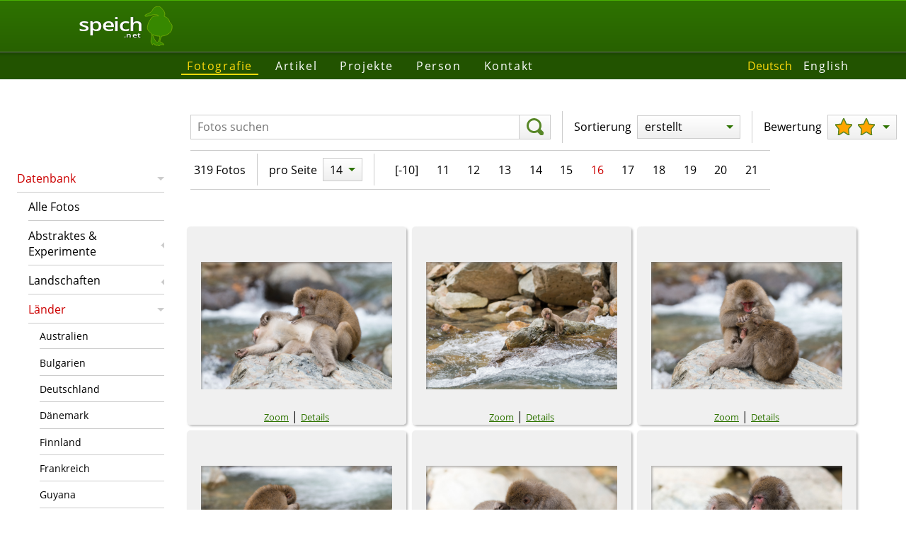

--- FILE ---
content_type: text/html; charset=utf-8
request_url: https://www.speich.net/photo/photodb/photo.php?pg=16&country=19&qual=1&lang=de&sort=2&numPerPg=14
body_size: 3444
content:
<!DOCTYPE html>
<html lang="de">
<head>
    <title>Fotodatenbank | Simon Speich - Naturfotografie und Webprogrammierung</title>
    <link rel="alternate" hreflang="en" href="https://www.speich.net/photo/photodb/photo-en.php?qual=1&pg=16">
    <link rel="alternate" hreflang="de" href="https://www.speich.net/photo/photodb/photo.php?qual=1&pg=16">
    <link rel="canonical" href="https://www.speich.net/photo/photodb/photo.php?qual=1&pg=16"/>
    <meta name="description" content="Bildatenbank von Simon Speich mit hochaufgelösten Naturfotos, insbesondere von Wäldern, Vögeln und anderen Tieren.">
    <meta charset="utf-8">
            <meta name="viewport" content="width=device-width">
            <link rel="preload" href="/layout/fonts/open-sans-v17-latin-600.woff2" as="font" crossorigin>
            <link rel="preload" href="/layout/fonts/open-sans-v17-latin-regular.woff2" as="font" crossorigin>
            <link href="/layout/fonts/open-sans-v17-latin-italic.woff2" as="font" crossorigin>
            <link href="/layout/fonts/open-sans-v17-latin-600italic.woff2" as="font" crossorigin>
            <link href="/layout/normalize.min.css" rel="stylesheet" type="text/css" nonce="02cc8b3e31d4bd42ab581c880d20d3e439b5ea526b70960fa2a513c0304cf961">
            <link href="/layout/format.min.css" rel="stylesheet" type="text/css" nonce="02cc8b3e31d4bd42ab581c880d20d3e439b5ea526b70960fa2a513c0304cf961">
            <link href="/layout/layout.min.css" rel="stylesheet" type="text/css" nonce="02cc8b3e31d4bd42ab581c880d20d3e439b5ea526b70960fa2a513c0304cf961">
            <link href="/layout/images/favicon.png" type="image/png" rel="shortcut icon">    <link href="photodb.min.css" rel="stylesheet" type="text/css">
    <link href="photo.min.css" rel="stylesheet" type="text/css">
    <link rel="stylesheet" href="../../library/photoswipe/photoswipe.css">
    <script src="photo.min.js" type="module"></script>
</head>

<body>
<header class="row1">
            <a href="/index.php">
	        <div class="speich-logo">
	        <div class="text">
	          <div>speich</div>
	          <div>.net</div>
	        </div>
	        <svg><use xlink:href="/layout/images/symbols.svg#speich-logo"></use></svg>
	        </div>
        </a>
        </header><div class="row1 header-after layout-medium"></div>
            <div class="row2 nav-before layout-wide"></div>
            <div class="nav row2">
        	    <nav class="main"><ul class="menu"><li class="menuActive"><a href="/photo/photodb/photo.php">Fotografie</a></li><li><a href="/articles/de/">Artikel</a></li><li><a href="/projects/programming/progs.php">Projekte</a></li><li><a href="/about/simon-speich.php">Person</a></li><li><a href="/contact/contact.php">Kontakt</a></li></ul></nav>
        	    <nav class="lang"><ul class="nav"><li class="navActive">Deutsch</li><li><a href="/photo/photodb/photo-en.php?pg=16&amp;country=19&amp;qual=1&amp;lang=en&amp;sort=2&amp;numPerPg=14" title="English">English</a></li></ul></nav>
            </div>
            <div class="row2 nav-after layout-wide"></div>
            <nav class="sub"><ul class="sideMenu"><li class="menuHasChild menuOpen menuActive menuHasActiveChild"><a href="/photo/photodb/photo.php">Datenbank</a><ul><li><a href="/photo/photodb/photo.php">Alle Fotos</a></li><li class="menuHasChild"><a href="/photo/photodb/photo.php?qual=1&amp;sort=2&amp;numPerPg=14&amp;theme=26">Abstraktes &amp; Experimente</a></li><li class="menuHasChild"><a href="/photo/photodb/photo.php?qual=1&amp;sort=2&amp;numPerPg=14&amp;theme=20">Landschaften</a></li><li class="menuHasChild menuOpen menuActive menuHasActiveChild"><a href="/photo/photodb/photo.php?country=16&amp;qual=1&amp;sort=2&amp;numPerPg=14">Länder</a><ul><li><a href="/photo/photodb/photo.php?country=16&amp;qual=1&amp;sort=2&amp;numPerPg=14">Australien</a></li><li><a href="/photo/photodb/photo.php?country=20&amp;qual=1&amp;sort=2&amp;numPerPg=14">Bulgarien</a></li><li><a href="/photo/photodb/photo.php?country=10&amp;qual=1&amp;sort=2&amp;numPerPg=14">Deutschland</a></li><li><a href="/photo/photodb/photo.php?country=15&amp;qual=1&amp;sort=2&amp;numPerPg=14">Dänemark</a></li><li><a href="/photo/photodb/photo.php?country=11&amp;qual=1&amp;sort=2&amp;numPerPg=14">Finnland</a></li><li><a href="/photo/photodb/photo.php?country=5&amp;qual=1&amp;sort=2&amp;numPerPg=14">Frankreich</a></li><li><a href="/photo/photodb/photo.php?country=12&amp;qual=1&amp;sort=2&amp;numPerPg=14">Guyana</a></li><li><a href="/photo/photodb/photo.php?country=21&amp;qual=1&amp;sort=2&amp;numPerPg=14">Holland</a></li><li class="menuActive"><a href="/photo/photodb/photo.php?country=19&amp;qual=1&amp;sort=2&amp;numPerPg=14">Japan</a></li><li><a href="/photo/photodb/photo.php?country=7&amp;qual=1&amp;sort=2&amp;numPerPg=14">Neuseeland</a></li><li><a href="/photo/photodb/photo.php?country=9&amp;qual=1&amp;sort=2&amp;numPerPg=14">Norwegen</a></li><li><a href="/photo/photodb/photo.php?country=13&amp;qual=1&amp;sort=2&amp;numPerPg=14">Rumänien</a></li><li><a href="/photo/photodb/photo.php?country=14&amp;qual=1&amp;sort=2&amp;numPerPg=14">Schweden</a></li><li><a href="/photo/photodb/photo.php?country=4&amp;qual=1&amp;sort=2&amp;numPerPg=14">Schweiz</a></li><li><a href="/photo/photodb/photo.php?country=6&amp;qual=1&amp;sort=2&amp;numPerPg=14">Spanien</a></li><li><a href="/photo/photodb/photo.php?country=17&amp;qual=1&amp;sort=2&amp;numPerPg=14">Ungarn</a></li><li><a href="/photo/photodb/photo.php?country=1&amp;qual=1&amp;sort=2&amp;numPerPg=14">Vereinigte Staaten</a></li><li><a href="/photo/photodb/photo.php?country=18&amp;qual=1&amp;sort=2&amp;numPerPg=14">Österreich</a></li></ul></li><li class="menuHasChild"><a href="/photo/photodb/photo.php?qual=1&amp;sort=2&amp;numPerPg=14&amp;theme=23">Mensch &amp; Kultur</a></li><li class="menuHasChild"><a href="/photo/photodb/photo.php?qual=1&amp;sort=2&amp;numPerPg=14&amp;theme=3">Pflanzen</a></li><li class="menuHasChild"><a href="/photo/photodb/photo.php?qual=1&amp;sort=2&amp;numPerPg=14&amp;theme=4">Technik &amp; Industrie</a></li><li class="menuHasChild"><a href="/photo/photodb/photo.php?qual=1&amp;sort=2&amp;numPerPg=14&amp;theme=1">Tiere</a></li></ul></li><li><a href="/about/ausruestung.php">Ausrüstung</a></li><li><a href="/about/auszeichnungen.php">Auszeichnungen</a></li></ul></nav>
            <main><div class="toolbar">
    <div class="bar-cont">
        <form method="GET" role="search" class="bar-item frmSearch">
            <label class="visuallyHidden" for="q">Fotos suchen</label><input type="text" id="q" name="q"
                    value=""
                    placeholder="Fotos suchen">
            <button type="submit" aria-label="suchen">
                <svg class="icon">
                    <use xlink:href="/layout/images/symbols.svg#magnifying-glass"></use>
                </svg>
            </button>
        </form>
        <div class="bar-sep-vert"></div>
        <div class="bar-options">
            <div class="bar-item"><label>Sortierung</label><ul class="menu menu2 mSort"><li class="menuHasChild menuOpen menuActive menuHasActiveChild"><div>erstellt</div><ul><li><a href="photo.php?qual=1&amp;country=19&amp;numPerPg=14&amp;sort=3">zuletzt geändert</a></li><li><a href="photo.php?qual=1&amp;country=19&amp;numPerPg=14&amp;sort=5">zufällig</a></li><li class="menuActive"><a href="photo.php?qual=1&amp;country=19&amp;numPerPg=14&amp;sort=2">erstellt</a></li><li><a href="photo.php?qual=1&amp;country=19&amp;numPerPg=14&amp;sort=1">hinzugefügt</a></li><li><a href="photo.php?qual=1&amp;country=19&amp;numPerPg=14&amp;sort=4">Titel</a></li></ul></li></ul></div>
            <div class="bar-sep-vert"></div>
            <div class="bar-item"><label>Bewertung</label><ul class="menu menu2 mRating"><li class="menuHasChild menuOpen menuActive menuHasActiveChild"><div><svg class="icon"><use xlink:href="/../../layout/images/symbols.svg#star"></use></svg><svg class="icon"><use xlink:href="/../../layout/images/symbols.svg#star"></use></svg></div><ul><li><a href="photo.php?qual=2&amp;country=19&amp;numPerPg=14&amp;sort=2"><svg class="icon"><use xlink:href="/../../layout/images/symbols.svg#star"></use></svg><svg class="icon"><use xlink:href="/../../layout/images/symbols.svg#star"></use></svg><svg class="icon"><use xlink:href="/../../layout/images/symbols.svg#star"></use></svg></a></li><li class="menuActive"><a href="photo.php?qual=1&amp;country=19&amp;numPerPg=14&amp;sort=2"><svg class="icon"><use xlink:href="/../../layout/images/symbols.svg#star"></use></svg><svg class="icon"><use xlink:href="/../../layout/images/symbols.svg#star"></use></svg></a></li><li><a href="photo.php?qual=0&amp;country=19&amp;numPerPg=14&amp;sort=2"><svg class="icon"><use xlink:href="/../../layout/images/symbols.svg#star"></use></svg></a></li></ul></li></ul></div>
        </div>
    </div>
    <div class="bar-cont"><div class="bar-paging"><div class="bar-item">319 Fotos</div><div class="bar-sep-vert"></div><div class="bar-item">pro Seite</div><div class="bar-item"><ul class="menu menu2 mRecPp"><li class="menuHasChild menuOpen menuActive menuHasActiveChild"><div>14</div><ul><li class="menuActive"><a href="photo.php?qual=1&amp;country=19&amp;numPerPg=14&amp;sort=2">14</a></li><li><a href="photo.php?qual=1&amp;country=19&amp;numPerPg=28&amp;sort=2">28</a></li><li><a href="photo.php?qual=1&amp;country=19&amp;numPerPg=56&amp;sort=2">56</a></li><li><a href="photo.php?qual=1&amp;country=19&amp;numPerPg=112&amp;sort=2">112</a></li></ul></li></ul></div><div class="bar-sep-vert"></div><div class="bar-item pgNav"><div class="pages"><span class="pageStepSmall prevPages"><a href="photo.php?pg=6&country=19&qual=1&lang=de&sort=2&numPerPg=14">[-10]</a></span><span class="page"><a href="photo.php?pg=11&country=19&qual=1&lang=de&sort=2&numPerPg=14">11</a></span><span class="page"><a href="photo.php?pg=12&country=19&qual=1&lang=de&sort=2&numPerPg=14">12</a></span><span class="page"><a href="photo.php?pg=13&country=19&qual=1&lang=de&sort=2&numPerPg=14">13</a></span><span class="page"><a href="photo.php?pg=14&country=19&qual=1&lang=de&sort=2&numPerPg=14">14</a></span><span class="page"><a href="photo.php?pg=15&country=19&qual=1&lang=de&sort=2&numPerPg=14">15</a></span><span class="curPage">16</span><span class="page"><a href="photo.php?pg=17&country=19&qual=1&lang=de&sort=2&numPerPg=14">17</a></span><span class="page"><a href="photo.php?pg=18&country=19&qual=1&lang=de&sort=2&numPerPg=14">18</a></span><span class="page"><a href="photo.php?pg=19&country=19&qual=1&lang=de&sort=2&numPerPg=14">19</a></span><span class="page"><a href="photo.php?pg=20&country=19&qual=1&lang=de&sort=2&numPerPg=14">20</a></span><span class="page"><a href="photo.php?pg=21&country=19&qual=1&lang=de&sort=2&numPerPg=14">21</a></span></div></div></div></div>
</div>
<div><ul id="slides"><li class="slide"><div class="slideCanvas slideHorizontal"><a href="/photo/photodb/images/2018-09-Japan/2018-09-Japan-155.jpg" title="Körperpflege" data-pswp-width="1620" data-pswp-height="1080"><img class="slideImgHorizontal" src="/photo/photodb/images/2018-09-Japan/2018-09-Japan-155.jpg" alt="Foto" title="Miniaturbild von Körperpflege" width="270" height="180"></a></div><div class="slideText"><a title="Foto vergrössern: Körperpflege" href="/photo/photodb/images/2018-09-Japan/2018-09-Japan-155.jpg">Zoom</a> | <a title="Bilddetails anzeigen" href="photo-detail.php?imgId=7873">Details</a></div></li><li class="slide"><div class="slideCanvas slideHorizontal"><a href="/photo/photodb/images/2018-09-Japan/2018-09-Japan-154.jpg" title="Japanmakake" data-pswp-width="1620" data-pswp-height="1080"><img class="slideImgHorizontal" src="/photo/photodb/images/2018-09-Japan/2018-09-Japan-154.jpg" alt="Foto" title="Miniaturbild von Japanmakake" width="270" height="180"></a></div><div class="slideText"><a title="Foto vergrössern: Japanmakake" href="/photo/photodb/images/2018-09-Japan/2018-09-Japan-154.jpg">Zoom</a> | <a title="Bilddetails anzeigen" href="photo-detail.php?imgId=7872">Details</a></div></li><li class="slide"><div class="slideCanvas slideHorizontal"><a href="/photo/photodb/images/2018-09-Japan/2018-09-Japan-153.jpg" title="Körperpflege" data-pswp-width="1620" data-pswp-height="1080"><img class="slideImgHorizontal" src="/photo/photodb/images/2018-09-Japan/2018-09-Japan-153.jpg" alt="Foto" title="Miniaturbild von Körperpflege" width="270" height="180"></a></div><div class="slideText"><a title="Foto vergrössern: Körperpflege" href="/photo/photodb/images/2018-09-Japan/2018-09-Japan-153.jpg">Zoom</a> | <a title="Bilddetails anzeigen" href="photo-detail.php?imgId=7871">Details</a></div></li><li class="slide"><div class="slideCanvas slideHorizontal"><a href="/photo/photodb/images/2018-09-Japan/2018-09-Japan-152.jpg" title="Körperpflege" data-pswp-width="1620" data-pswp-height="1080"><img class="slideImgHorizontal" src="/photo/photodb/images/2018-09-Japan/2018-09-Japan-152.jpg" alt="Foto" title="Miniaturbild von Körperpflege" width="270" height="180"></a></div><div class="slideText"><a title="Foto vergrössern: Körperpflege" href="/photo/photodb/images/2018-09-Japan/2018-09-Japan-152.jpg">Zoom</a> | <a title="Bilddetails anzeigen" href="photo-detail.php?imgId=7870">Details</a></div></li><li class="slide"><div class="slideCanvas slideHorizontal"><a href="/photo/photodb/images/2018-09-Japan/2018-09-Japan-151.jpg" title="Körperpflege" data-pswp-width="1620" data-pswp-height="1080"><img class="slideImgHorizontal" src="/photo/photodb/images/2018-09-Japan/2018-09-Japan-151.jpg" alt="Foto" title="Miniaturbild von Körperpflege" width="270" height="180"></a></div><div class="slideText"><a title="Foto vergrössern: Körperpflege" href="/photo/photodb/images/2018-09-Japan/2018-09-Japan-151.jpg">Zoom</a> | <a title="Bilddetails anzeigen" href="photo-detail.php?imgId=7869">Details</a></div></li><li class="slide"><div class="slideCanvas slideHorizontal"><a href="/photo/photodb/images/2018-09-Japan/2018-09-Japan-150.jpg" title="Körperpflege" data-pswp-width="1620" data-pswp-height="1080"><img class="slideImgHorizontal" src="/photo/photodb/images/2018-09-Japan/2018-09-Japan-150.jpg" alt="Foto" title="Miniaturbild von Körperpflege" width="270" height="180"></a></div><div class="slideText"><a title="Foto vergrössern: Körperpflege" href="/photo/photodb/images/2018-09-Japan/2018-09-Japan-150.jpg">Zoom</a> | <a title="Bilddetails anzeigen" href="photo-detail.php?imgId=7868">Details</a></div></li><li class="slide"><div class="slideCanvas slideHorizontal"><a href="/photo/photodb/images/2018-09-Japan/2018-09-Japan-149.jpg" title="Körperpflege" data-pswp-width="1620" data-pswp-height="1080"><img class="slideImgHorizontal" src="/photo/photodb/images/2018-09-Japan/2018-09-Japan-149.jpg" alt="Foto" title="Miniaturbild von Körperpflege" width="270" height="180"></a></div><div class="slideText"><a title="Foto vergrössern: Körperpflege" href="/photo/photodb/images/2018-09-Japan/2018-09-Japan-149.jpg">Zoom</a> | <a title="Bilddetails anzeigen" href="photo-detail.php?imgId=7867">Details</a></div></li><li class="slide"><div class="slideCanvas slideHorizontal"><a href="/photo/photodb/images/2018-09-Japan/2018-09-Japan-148.jpg" title="Körperpflege" data-pswp-width="1620" data-pswp-height="1080"><img class="slideImgHorizontal" src="/photo/photodb/images/2018-09-Japan/2018-09-Japan-148.jpg" alt="Foto" title="Miniaturbild von Körperpflege" width="270" height="180"></a></div><div class="slideText"><a title="Foto vergrössern: Körperpflege" href="/photo/photodb/images/2018-09-Japan/2018-09-Japan-148.jpg">Zoom</a> | <a title="Bilddetails anzeigen" href="photo-detail.php?imgId=7866">Details</a></div></li><li class="slide"><div class="slideCanvas slideHorizontal"><a href="/photo/photodb/images/2018-09-Japan/2018-09-Japan-147.jpg" title="Körperpflege" data-pswp-width="1620" data-pswp-height="1080"><img class="slideImgHorizontal" src="/photo/photodb/images/2018-09-Japan/2018-09-Japan-147.jpg" alt="Foto" title="Miniaturbild von Körperpflege" width="270" height="180"></a></div><div class="slideText"><a title="Foto vergrössern: Körperpflege" href="/photo/photodb/images/2018-09-Japan/2018-09-Japan-147.jpg">Zoom</a> | <a title="Bilddetails anzeigen" href="photo-detail.php?imgId=7865">Details</a></div></li><li class="slide"><div class="slideCanvas slideHorizontal"><a href="/photo/photodb/images/2018-09-Japan/2018-09-Japan-146.jpg" title="Körperpflege" data-pswp-width="1620" data-pswp-height="1080"><img class="slideImgHorizontal" src="/photo/photodb/images/2018-09-Japan/2018-09-Japan-146.jpg" alt="Foto" title="Miniaturbild von Körperpflege" width="270" height="180"></a></div><div class="slideText"><a title="Foto vergrössern: Körperpflege" href="/photo/photodb/images/2018-09-Japan/2018-09-Japan-146.jpg">Zoom</a> | <a title="Bilddetails anzeigen" href="photo-detail.php?imgId=7864">Details</a></div></li><li class="slide"><div class="slideCanvas slideHorizontal"><a href="/photo/photodb/images/2018-09-Japan/2018-09-Japan-145.jpg" title="Körperpflege" data-pswp-width="1620" data-pswp-height="1080"><img class="slideImgHorizontal" src="/photo/photodb/images/2018-09-Japan/2018-09-Japan-145.jpg" alt="Foto" title="Miniaturbild von Körperpflege" width="270" height="180"></a></div><div class="slideText"><a title="Foto vergrössern: Körperpflege" href="/photo/photodb/images/2018-09-Japan/2018-09-Japan-145.jpg">Zoom</a> | <a title="Bilddetails anzeigen" href="photo-detail.php?imgId=7863">Details</a></div></li><li class="slide"><div class="slideCanvas slideHorizontal"><a href="/photo/photodb/images/2018-09-Japan/2018-09-Japan-144.jpg" title="Japanmakak" data-pswp-width="1620" data-pswp-height="1080"><img class="slideImgHorizontal" src="/photo/photodb/images/2018-09-Japan/2018-09-Japan-144.jpg" alt="Foto" title="Miniaturbild von Japanmakak" width="270" height="180"></a></div><div class="slideText"><a title="Foto vergrössern: Japanmakak" href="/photo/photodb/images/2018-09-Japan/2018-09-Japan-144.jpg">Zoom</a> | <a title="Bilddetails anzeigen" href="photo-detail.php?imgId=7862">Details</a></div></li><li class="slide"><div class="slideCanvas slideHorizontal"><a href="/photo/photodb/images/2018-09-Japan/2018-09-Japan-143.jpg" title="Japanmakak" data-pswp-width="1620" data-pswp-height="1080"><img class="slideImgHorizontal" src="/photo/photodb/images/2018-09-Japan/2018-09-Japan-143.jpg" alt="Foto" title="Miniaturbild von Japanmakak" width="270" height="180"></a></div><div class="slideText"><a title="Foto vergrössern: Japanmakak" href="/photo/photodb/images/2018-09-Japan/2018-09-Japan-143.jpg">Zoom</a> | <a title="Bilddetails anzeigen" href="photo-detail.php?imgId=7861">Details</a></div></li><li class="slide"><div class="slideCanvas slideHorizontal"><a href="/photo/photodb/images/2018-09-Japan/2018-09-Japan-142.jpg" title="Japanmakak" data-pswp-width="1620" data-pswp-height="1080"><img class="slideImgHorizontal" src="/photo/photodb/images/2018-09-Japan/2018-09-Japan-142.jpg" alt="Foto" title="Miniaturbild von Japanmakak" width="270" height="180"></a></div><div class="slideText"><a title="Foto vergrössern: Japanmakak" href="/photo/photodb/images/2018-09-Japan/2018-09-Japan-142.jpg">Zoom</a> | <a title="Bilddetails anzeigen" href="photo-detail.php?imgId=7860">Details</a></div></li></ul></div>
<div class="toolbar"><div class="bar-cont"><div class="bar-paging"><div class="bar-item">319 Fotos</div><div class="bar-sep-vert"></div><div class="bar-item">pro Seite</div><div class="bar-item"><ul class="menu menu2 mRecPp"><li class="menuHasChild menuOpen menuActive menuHasActiveChild"><div>14</div><ul><li class="menuActive"><a href="photo.php?qual=1&amp;country=19&amp;numPerPg=14&amp;sort=2">14</a></li><li><a href="photo.php?qual=1&amp;country=19&amp;numPerPg=28&amp;sort=2">28</a></li><li><a href="photo.php?qual=1&amp;country=19&amp;numPerPg=56&amp;sort=2">56</a></li><li><a href="photo.php?qual=1&amp;country=19&amp;numPerPg=112&amp;sort=2">112</a></li></ul></li></ul></div><div class="bar-sep-vert"></div><div class="bar-item pgNav"><div class="pages"><span class="pageStepSmall prevPages"><a href="photo.php?pg=6&country=19&qual=1&lang=de&sort=2&numPerPg=14">[-10]</a></span><span class="page"><a href="photo.php?pg=11&country=19&qual=1&lang=de&sort=2&numPerPg=14">11</a></span><span class="page"><a href="photo.php?pg=12&country=19&qual=1&lang=de&sort=2&numPerPg=14">12</a></span><span class="page"><a href="photo.php?pg=13&country=19&qual=1&lang=de&sort=2&numPerPg=14">13</a></span><span class="page"><a href="photo.php?pg=14&country=19&qual=1&lang=de&sort=2&numPerPg=14">14</a></span><span class="page"><a href="photo.php?pg=15&country=19&qual=1&lang=de&sort=2&numPerPg=14">15</a></span><span class="curPage">16</span><span class="page"><a href="photo.php?pg=17&country=19&qual=1&lang=de&sort=2&numPerPg=14">17</a></span><span class="page"><a href="photo.php?pg=18&country=19&qual=1&lang=de&sort=2&numPerPg=14">18</a></span><span class="page"><a href="photo.php?pg=19&country=19&qual=1&lang=de&sort=2&numPerPg=14">19</a></span><span class="page"><a href="photo.php?pg=20&country=19&qual=1&lang=de&sort=2&numPerPg=14">20</a></span><span class="page"><a href="photo.php?pg=21&country=19&qual=1&lang=de&sort=2&numPerPg=14">21</a></span></div></div></div></div></div>
</main>
            <div class="row5 footer-before layout-wide"></div><footer class="row5"><p>© 2003–2026 speich.net, Konzept, Inhalt und Programmierung durch Simon Speich</p><p class="last-update">letzte Aktualisierung 05.12.2025</p></footer></body>
</html>